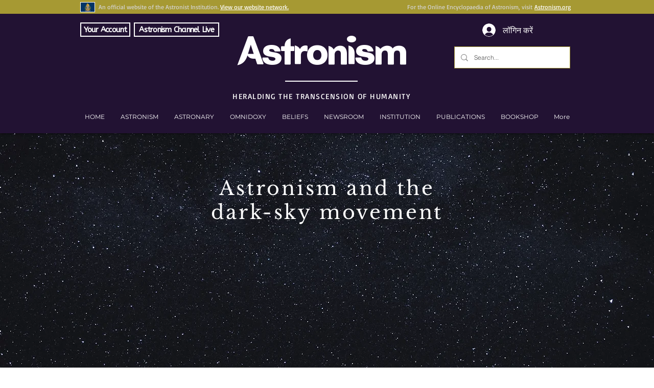

--- FILE ---
content_type: text/html; charset=utf-8
request_url: https://accounts.google.com/o/oauth2/postmessageRelay?parent=https%3A%2F%2Fstatic.parastorage.com&jsh=m%3B%2F_%2Fscs%2Fabc-static%2F_%2Fjs%2Fk%3Dgapi.lb.en.OE6tiwO4KJo.O%2Fd%3D1%2Frs%3DAHpOoo_Itz6IAL6GO-n8kgAepm47TBsg1Q%2Fm%3D__features__
body_size: 165
content:
<!DOCTYPE html><html><head><title></title><meta http-equiv="content-type" content="text/html; charset=utf-8"><meta http-equiv="X-UA-Compatible" content="IE=edge"><meta name="viewport" content="width=device-width, initial-scale=1, minimum-scale=1, maximum-scale=1, user-scalable=0"><script src='https://ssl.gstatic.com/accounts/o/2580342461-postmessagerelay.js' nonce="fkFUOLxu2zPX6wbxY3O2FA"></script></head><body><script type="text/javascript" src="https://apis.google.com/js/rpc:shindig_random.js?onload=init" nonce="fkFUOLxu2zPX6wbxY3O2FA"></script></body></html>

--- FILE ---
content_type: text/html; charset=utf-8
request_url: https://www.google.com/recaptcha/api2/aframe
body_size: 267
content:
<!DOCTYPE HTML><html><head><meta http-equiv="content-type" content="text/html; charset=UTF-8"></head><body><script nonce="fpK8vMKlfMO5k_ILELOevw">/** Anti-fraud and anti-abuse applications only. See google.com/recaptcha */ try{var clients={'sodar':'https://pagead2.googlesyndication.com/pagead/sodar?'};window.addEventListener("message",function(a){try{if(a.source===window.parent){var b=JSON.parse(a.data);var c=clients[b['id']];if(c){var d=document.createElement('img');d.src=c+b['params']+'&rc='+(localStorage.getItem("rc::a")?sessionStorage.getItem("rc::b"):"");window.document.body.appendChild(d);sessionStorage.setItem("rc::e",parseInt(sessionStorage.getItem("rc::e")||0)+1);localStorage.setItem("rc::h",'1768786498146');}}}catch(b){}});window.parent.postMessage("_grecaptcha_ready", "*");}catch(b){}</script></body></html>